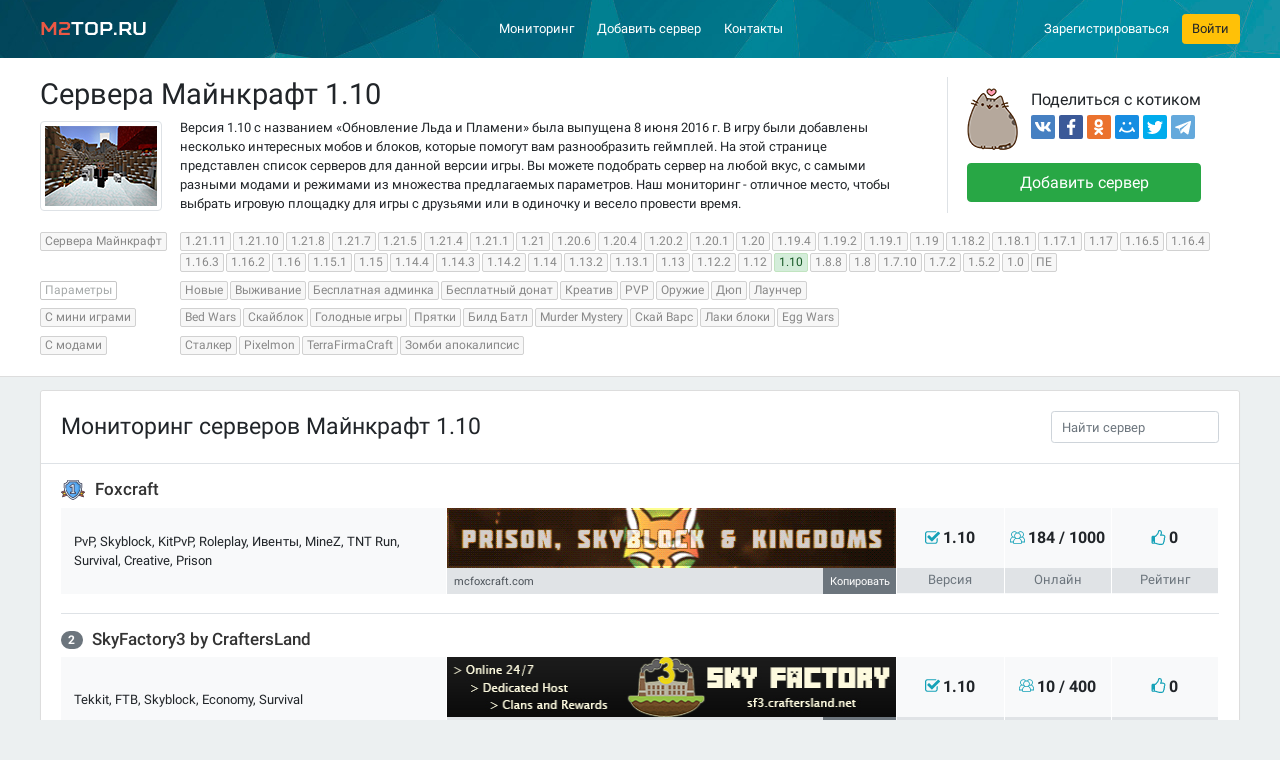

--- FILE ---
content_type: text/html; charset=UTF-8
request_url: https://m2top.ru/servera-1.10/
body_size: 6680
content:
<!DOCTYPE html><html lang="ru"><head><meta charset="utf-8"><meta name="viewport" content="width=device-width,initial-scale=1,shrink-to-fit=no">   <meta name="description" content="Мониторинг ip адресов Майнкрафт 1.10 с удобным поиском и большим количеством серверов. Здесь вы найдете сервера Майнкрафт 1.10 с разными параметрами, режимами игры и плагинами.">   <meta name="keywords" content="сервера майнкрафт 1.10, мониторинг серверов майнкрафт 1.10, топ minecraft 1.10, айпи адреса серверов 1.10">  <title>Сервера Майнкрафт 1.10 - рейтинг и мониторинг M2Top</title><link rel="preload" href="/assets/img/cover.jpg" as="image"><link rel="apple-touch-icon" sizes="180x180" href="/apple-touch-icon.png"><link rel="icon" type="image/png" sizes="32x32" href="/favicon-32x32.png"><link rel="icon" type="image/png" sizes="16x16" href="/favicon-16x16.png"><link rel="manifest" href="/site.webmanifest"><link rel="mask-icon" href="/safari-pinned-tab.svg" color="#5bbad5"><meta name="msapplication-TileColor" content="#00aba9"><meta name="theme-color" content="#ffffff"><link href="/assets/css/style-8f019545af.css" rel="stylesheet"></head><body><header><!-- 58px height --><nav class="navbar navbar-expand-lg navbar-dark bg-cover"><div class="container px-0"><div class="col-lg-2 text-lg-left text-center"><a href="/" class="navbar-brand" title="Сервера Майнкрафт"><span>M2</span>Top.ru</a> <button class="navbar-toggler float-right" type="button" data-toggle="collapse" data-target="#navbarCollapse" aria-controls="navbarCollapse" aria-expanded="false" aria-label="Развернуть меню"><span class="navbar-toggler-icon"></span></button></div><div class="col-lg-10 collapse navbar-collapse" id="navbarCollapse"><div class="col-lg-9 d-flex justify-content-center"><ul class="navbar-nav"><li class="nav-item"><a class="nav-link" href="/" title="Мониторинг серверов Майнкрафт">Мониторинг</a></li><li class="nav-item"><a class="nav-link" href="/server-add/" rel="nofollow" title="Добавить сервер">Добавить сервер</a></li>  <li class="nav-item"><a class="nav-link" href="/contact-us/" rel="nofollow" title="Контакты">Контакты</a></li></ul></div><div class="col-lg-3 pr-lg-0"><ul class="navbar-nav float-lg-right">  <li class="nav-item align-self-center"><a href="/auth/register/" class="reg-link" rel="nofollow" title="Зарегистрироваться">Зарегистрироваться</a></li><li class="nav-item ml-lg-3"><a href="/auth/login/" class="btn btn-warning" rel="nofollow" title="Войти" data-toggle="modal" data-target="#loginModal">Войти</a></li>  </ul></div></div></div></nav></header> <section class="welcome-section">  <div class="container"><div class="row"><div class="welcome-text wb size-2 col-lg-auto pr-lg-5 text-lg-left text-justify"><h1>Сервера Майнкрафт 1.10</h1>   <p class="mb-lg-0"><img src="/upload/static/version-1.10.jpg" srcset="/upload/static/version-1.10-2x.jpg 2x" class="img-thumbnail facet-img" alt="айпи серверов майнкрафт 1.10"> Версия 1.10 с названием &laquo;Обновление Льда и Пламени&raquo; была выпущена 8 июня 2016 г. В игру были добавлены несколько интересных мобов и блоков, которые помогут вам разнообразить геймплей. На этой странице представлен список серверов для данной версии игры. Вы можете подобрать сервер на любой вкус, с самыми разными модами и режимами из множества предлагаемых параметров. Наш мониторинг - отличное место, чтобы выбрать игровую площадку для игры с друзьями или в одиночку и весело провести время.</p>   </div><div class="d-flex align-items-start flex-column pl-4"><div class="w-100 mb-3 mt-auto"><img src="/assets/img/kitty.png" srcset="/assets/img/kitty-2x.png 2x" class="mr-3 float-left" alt="Поделиться страницей в социальных сетях"> <span class="lead">Поделиться с котиком</span><br><div class="ya-share2 mt-1" data-services="vkontakte,facebook,odnoklassniki,moimir,twitter,telegram"></div></div><div class="w-100 mb-auto"><a href="/server-add/" class="btn btn-block btn-success btn-lg align-self-center" rel="nofollow">Добавить сервер</a>  </div></div></div></div>  </section><nav class="facet-section"> <div class="container">
    <div class="row d-none d-lg-block">
                    <div class="col-12">
                <div class="facet-group mb-2">
                    <a href="/" class="facet-category" title="Сервера Майнкрафт">Сервера Майнкрафт</a>

                                            <a href="https://m2top.ru/servera-1.21.11/" title="Сервера Майнкрафт 1.21.11">1.21.11</a>
                                            <a href="https://m2top.ru/servera-1.21.10/" title="Сервера Майнкрафт 1.21.10">1.21.10</a>
                                            <a href="https://m2top.ru/servera-1.21.8/" title="Сервера Майнкрафт 1.21.8">1.21.8</a>
                                            <a href="https://m2top.ru/servera-1.21.7/" title="Сервера Майнкрафт 1.21.7">1.21.7</a>
                                            <a href="https://m2top.ru/servera-1.21.5/" title="Сервера Майнкрафт 1.21.5">1.21.5</a>
                                            <a href="https://m2top.ru/servera-1.21.4/" title="Сервера Майнкрафт 1.21.4">1.21.4</a>
                                            <a href="https://m2top.ru/servera-1.21.1/" title="Сервера Майнкрафт 1.21.1">1.21.1</a>
                                            <a href="https://m2top.ru/servera-1.21/" title="Сервера Майнкрафт 1.21">1.21</a>
                                            <a href="https://m2top.ru/servera-1.20.6/" title="Сервера Майнкрафт 1.20.6">1.20.6</a>
                                            <a href="https://m2top.ru/servera-1.20.4/" title="Сервера Майнкрафт 1.20.4">1.20.4</a>
                                            <a href="https://m2top.ru/servera-1.20.2/" title="Сервера Майнкрафт 1.20.2">1.20.2</a>
                                            <a href="https://m2top.ru/servera-1.20.1/" title="Сервера Майнкрафт 1.20.1">1.20.1</a>
                                            <a href="https://m2top.ru/servera-1.20/" title="Сервера Майнкрафт 1.20">1.20</a>
                                            <a href="https://m2top.ru/servera-1.19.4/" title="Сервера Майнкрафт 1.19.4">1.19.4</a>
                                            <a href="https://m2top.ru/servera-1.19.2/" title="Сервера Майнкрафт 1.19.2">1.19.2</a>
                                            <a href="https://m2top.ru/servera-1.19.1/" title="Сервера Майнкрафт 1.19.1">1.19.1</a>
                                            <a href="https://m2top.ru/servera-1.19/" title="Сервера Майнкрафт 1.19">1.19</a>
                                            <a href="https://m2top.ru/servera-1.18.2/" title="Сервера Майнкрафт 1.18.2">1.18.2</a>
                                            <a href="https://m2top.ru/servera-1.18.1/" title="Сервера Майнкрафт 1.18.1">1.18.1</a>
                                            <a href="https://m2top.ru/servera-1.17.1/" title="Сервера Майнкрафт 1.17.1">1.17.1</a>
                                            <a href="https://m2top.ru/servera-1.17/" title="Сервера Майнкрафт 1.17">1.17</a>
                                            <a href="https://m2top.ru/servera-1.16.5/" title="Сервера Майнкрафт 1.16.5">1.16.5</a>
                                            <a href="https://m2top.ru/servera-1.16.4/" title="Сервера Майнкрафт 1.16.4">1.16.4</a>
                                            <a href="https://m2top.ru/servera-1.16.3/" title="Сервера Майнкрафт 1.16.3">1.16.3</a>
                                            <a href="https://m2top.ru/servera-1.16.2/" title="Сервера Майнкрафт 1.16.2">1.16.2</a>
                                            <a href="https://m2top.ru/servera-1.16/" title="Сервера Майнкрафт 1.16">1.16</a>
                                            <a href="https://m2top.ru/servera-1.15.1/" title="Сервера Майнкрафт 1.15.1">1.15.1</a>
                                            <a href="https://m2top.ru/servera-1.15/" title="Сервера Майнкрафт 1.15">1.15</a>
                                            <a href="https://m2top.ru/servera-1.14.4/" title="Сервера Майнкрафт 1.14.4">1.14.4</a>
                                            <a href="https://m2top.ru/servera-1.14.3/" title="Сервера Майнкрафт 1.14.3">1.14.3</a>
                                            <a href="https://m2top.ru/servera-1.14.2/" title="Сервера Майнкрафт 1.14.2">1.14.2</a>
                                            <a href="https://m2top.ru/servera-1.14/" title="Сервера Майнкрафт 1.14">1.14</a>
                                            <a href="https://m2top.ru/servera-1.13.2/" title="Сервера Майнкрафт 1.13.2">1.13.2</a>
                                            <a href="https://m2top.ru/servera-1.13.1/" title="Сервера Майнкрафт 1.13.1">1.13.1</a>
                                            <a href="https://m2top.ru/servera-1.13/" title="Сервера Майнкрафт 1.13">1.13</a>
                                            <a href="https://m2top.ru/servera-1.12.2/" title="Сервера Майнкрафт 1.12.2">1.12.2</a>
                                            <a href="https://m2top.ru/servera-1.12/" title="Сервера Майнкрафт 1.12">1.12</a>
                                            <a href="https://m2top.ru/servera-1.10/" title="Сервера Майнкрафт 1.10" class="active">1.10</a>
                                            <a href="https://m2top.ru/servera-1.8.8/" title="Сервера Майнкрафт 1.8.8">1.8.8</a>
                                            <a href="https://m2top.ru/servera-1.8/" title="Сервера Майнкрафт 1.8">1.8</a>
                                            <a href="https://m2top.ru/servera-1.7.10/" title="Сервера Майнкрафт 1.7.10">1.7.10</a>
                                            <a href="https://m2top.ru/servera-1.7.2/" title="Сервера Майнкрафт 1.7.2">1.7.2</a>
                                            <a href="https://m2top.ru/servera-1.5.2/" title="Сервера Майнкрафт 1.5.2">1.5.2</a>
                                            <a href="https://m2top.ru/servera-1.0/" title="Сервера Майнкрафт 1.0">1.0</a>
                                            <a href="https://m2top.ru/servera-pe/" title="Сервера Майнкрафт ПЕ">ПЕ</a>
                                    </div>
            </div>
        
                    <div class="col-12">
                <div class="facet-group mb-2">
                    <span class="facet-category">Параметры</span>
                                                                        <a href="https://m2top.ru/servera-novye/" title="Новые сервера Майнкрафт">Новые</a>
                                                                                                <a href="https://m2top.ru/servera-vyzhivanie/" title="Сервера Майнкрафт на выживание">Выживание</a>
                                                                                                <a href="https://m2top.ru/servera-besplatnaya-adminka/" title="Сервера Майнкрафт с бесплатной админкой">Бесплатная админка</a>
                                                                                                <a href="https://m2top.ru/servera-besplatnyj-donat/" title="Сервера Майнкрафт с бесплатным донатом">Бесплатный донат</a>
                                                                                                <a href="https://m2top.ru/servera-kreativ/" title="Сервера Майнкрафт с креативом">Креатив</a>
                                                                                                <a href="https://m2top.ru/servera-pvp/" title="ПВП сервера Майнкрафт">PVP</a>
                                                                                                <a href="https://m2top.ru/servera-oruzhie/" title="Сервера Майнкрафт с оружием">Оружие</a>
                                                                                                <a href="https://m2top.ru/servera-dyup/" title="Сервера Майнкрафт с дюпом">Дюп</a>
                                                                                                <a href="https://m2top.ru/servera-launcher/" title="Сервера Майнкрафт с лаунчером">Лаунчер</a>
                                                            </div>
            </div>
                
        <div class="col-12">
            <div class="facet-group mb-2">
                                <a href="https://m2top.ru/servera-s-mini-igrami/" title="Сервера Майнкрафт с мини играми" class="facet-category ">С мини играми</a>
                                
                                                                                        <a href="https://m2top.ru/servera-bed-wars/" title="Сервера Майнкрафт с мини игрой Bed Wars">Bed Wars</a>
                                                                                                <a href="https://m2top.ru/servera-skajblok/" title="Сервера Майнкрафт Скайблок">Скайблок</a>
                                                                                                <a href="https://m2top.ru/servera-golodnye-igry/" title="Сервера Майнкрафт с голодными играми">Голодные игры</a>
                                                                                                <a href="https://m2top.ru/servera-pryatki/" title="Сервера Майнкрафт с прятками">Прятки</a>
                                                                                                <a href="https://m2top.ru/servera-bild-batl/" title="Сервера Майнкрафт с билд батлом">Билд Батл</a>
                                                                                                <a href="https://m2top.ru/servera-murder-mystery/" title="Сервера Майнкрафт с Murder Mystery">Murder Mystery</a>
                                                                                                <a href="https://m2top.ru/servera-skaj-vars/" title="Сервера Майнкрафт Скай Варс">Скай Варс</a>
                                                                                                <a href="https://m2top.ru/servera-laki-bloki/" title="Сервера Майнкрафт с лаки блоками">Лаки блоки</a>
                                                                                                <a href="https://m2top.ru/servera-egg-wars/" title="Сервера Майнкрафт с ег варсом">Egg Wars</a>
                                                                        </div>
        </div>
        
        <div class="col-12">
            <div class="facet-group mb-2">
                                    <a href="https://m2top.ru/servera-s-modami/" title="Сервера Майнкрафт с модами" class="facet-category ">С модами</a>
                
                                                                                        <a href="https://m2top.ru/servera-stalker/" title="Сервера Майнкрафт сталкер">Сталкер</a>
                                                                                                <a href="https://m2top.ru/servera-pixelmon/" title="Сервера Майнкрафт с модом Pixelmon">Pixelmon</a>
                                                                                                <a href="https://m2top.ru/servera-terrafirmacraft/" title="Сервера Майнкрафт с модом Terra Firma Craft">TerraFirmaCraft</a>
                                                                                                <a href="https://m2top.ru/servera-zombi-apokalipsis/" title="Сервера Майнкрафт зомби апокалипсис">Зомби апокалипсис</a>
                                                                        </div>
        </div>
    </div>
    <div class="row d-lg-none">
                    <div class="col-12">
                <select class="custom-select facet-select mb-2">
                    <option value="/" selected>Все версии</option>
                                            <option value="https://m2top.ru/servera-1.21.11/">1.21.11</option>
                                            <option value="https://m2top.ru/servera-1.21.10/">1.21.10</option>
                                            <option value="https://m2top.ru/servera-1.21.8/">1.21.8</option>
                                            <option value="https://m2top.ru/servera-1.21.7/">1.21.7</option>
                                            <option value="https://m2top.ru/servera-1.21.5/">1.21.5</option>
                                            <option value="https://m2top.ru/servera-1.21.4/">1.21.4</option>
                                            <option value="https://m2top.ru/servera-1.21.1/">1.21.1</option>
                                            <option value="https://m2top.ru/servera-1.21/">1.21</option>
                                            <option value="https://m2top.ru/servera-1.20.6/">1.20.6</option>
                                            <option value="https://m2top.ru/servera-1.20.4/">1.20.4</option>
                                            <option value="https://m2top.ru/servera-1.20.2/">1.20.2</option>
                                            <option value="https://m2top.ru/servera-1.20.1/">1.20.1</option>
                                            <option value="https://m2top.ru/servera-1.20/">1.20</option>
                                            <option value="https://m2top.ru/servera-1.19.4/">1.19.4</option>
                                            <option value="https://m2top.ru/servera-1.19.2/">1.19.2</option>
                                            <option value="https://m2top.ru/servera-1.19.1/">1.19.1</option>
                                            <option value="https://m2top.ru/servera-1.19/">1.19</option>
                                            <option value="https://m2top.ru/servera-1.18.2/">1.18.2</option>
                                            <option value="https://m2top.ru/servera-1.18.1/">1.18.1</option>
                                            <option value="https://m2top.ru/servera-1.17.1/">1.17.1</option>
                                            <option value="https://m2top.ru/servera-1.17/">1.17</option>
                                            <option value="https://m2top.ru/servera-1.16.5/">1.16.5</option>
                                            <option value="https://m2top.ru/servera-1.16.4/">1.16.4</option>
                                            <option value="https://m2top.ru/servera-1.16.3/">1.16.3</option>
                                            <option value="https://m2top.ru/servera-1.16.2/">1.16.2</option>
                                            <option value="https://m2top.ru/servera-1.16/">1.16</option>
                                            <option value="https://m2top.ru/servera-1.15.1/">1.15.1</option>
                                            <option value="https://m2top.ru/servera-1.15/">1.15</option>
                                            <option value="https://m2top.ru/servera-1.14.4/">1.14.4</option>
                                            <option value="https://m2top.ru/servera-1.14.3/">1.14.3</option>
                                            <option value="https://m2top.ru/servera-1.14.2/">1.14.2</option>
                                            <option value="https://m2top.ru/servera-1.14/">1.14</option>
                                            <option value="https://m2top.ru/servera-1.13.2/">1.13.2</option>
                                            <option value="https://m2top.ru/servera-1.13.1/">1.13.1</option>
                                            <option value="https://m2top.ru/servera-1.13/">1.13</option>
                                            <option value="https://m2top.ru/servera-1.12.2/">1.12.2</option>
                                            <option value="https://m2top.ru/servera-1.12/">1.12</option>
                                            <option value="https://m2top.ru/servera-1.10/">1.10</option>
                                            <option value="https://m2top.ru/servera-1.8.8/">1.8.8</option>
                                            <option value="https://m2top.ru/servera-1.8/">1.8</option>
                                            <option value="https://m2top.ru/servera-1.7.10/">1.7.10</option>
                                            <option value="https://m2top.ru/servera-1.7.2/">1.7.2</option>
                                            <option value="https://m2top.ru/servera-1.5.2/">1.5.2</option>
                                            <option value="https://m2top.ru/servera-1.0/">1.0</option>
                                            <option value="https://m2top.ru/servera-pe/">ПЕ</option>
                                    </select>
            </div>
                <div class="col-12">
            <select class="custom-select facet-select mb-2">
                <option disabled selected>Параметры</option>
                                                            <option value="/servera-novye/">Новые</option>
                                            <option value="/servera-vyzhivanie/">Выживание</option>
                                            <option value="/servera-besplatnaya-adminka/">Бесплатная админка</option>
                                            <option value="/servera-besplatnyj-donat/">Бесплатный донат</option>
                                            <option value="/servera-kreativ/">Креатив</option>
                                            <option value="/servera-pvp/">PVP</option>
                                            <option value="/servera-oruzhie/">Оружие</option>
                                            <option value="/servera-dyup/">Дюп</option>
                                            <option value="/servera-launcher/">Лаунчер</option>
                                                </select>
        </div>
        <div class="col-6">
            <select class="custom-select facet-select mb-2">
                <option disabled selected>Мини-игры</option>
                                                            <option value="/servera-bed-wars/">Bed Wars</option>
                                            <option value="/servera-skajblok/">Скайблок</option>
                                            <option value="/servera-golodnye-igry/">Голодные игры</option>
                                            <option value="/servera-pryatki/">Прятки</option>
                                            <option value="/servera-bild-batl/">Билд Батл</option>
                                            <option value="/servera-murder-mystery/">Murder Mystery</option>
                                            <option value="/servera-skaj-vars/">Скай Варс</option>
                                            <option value="/servera-laki-bloki/">Лаки блоки</option>
                                            <option value="/servera-egg-wars/">Egg Wars</option>
                                                </select>
        </div>
        <div class="col-6">
            <select class="custom-select facet-select mb-2">
                <option disabled selected>Моды</option>
                                                            <option value="/servera-stalker/">Сталкер</option>
                                            <option value="/servera-pixelmon/">Pixelmon</option>
                                            <option value="/servera-terrafirmacraft/">TerraFirmaCraft</option>
                                            <option value="/servera-zombi-apokalipsis/">Зомби апокалипсис</option>
                                                </select>
        </div>
    </div>
</div>
 </nav><main><section class="container"><div class="panel panel-flat servers-list mt-3"><div class="panel-heading border-bottom"><div class="row"><div class="col-lg-10 text-center text-lg-left"><h2>Мониторинг серверов Майнкрафт 1.10</h2></div><div class="col-lg-2 mt-3 mt-lg-0 text-right"><form action="/search/" method="get"><div class="input-icon-left"><input type="text" name="q" class="form-control input-xs" placeholder="Найти сервер"> <i class="fa fa-search"></i></div></form></div></div></div><div class="panel-body">   <article><div class="col-12 pt-3 px-0">  <img src="/assets/img/first-2.svg" class="num-first" alt="№1">  <h3 class="server-name"><a href="/server/1058/" class="server-name" title="Foxcraft">Foxcraft</a></h3>  </div><div class="row server-details"><div class="col-md-4 server-cell text"><div class="pl-3"> PvP, Skyblock, KitPvP, Roleplay, Ивенты, MineZ, TNT Run, Survival, Creative, Prison </div></div><div class="col-md-8"><div class="row mr-0 text-center"><div class="col-md-7 max-w-468 px-0">  <a href="/server/1058/" title="Foxcraft" class="banner mb-0 pb-0"><img src="[data-uri]" data-src="/upload/1058/banner-1058.gif?1578150859" class="lazy img-fluid" alt="Foxcraft"></a>   <div class="input-group input-group-sm w-100"><input type="text" value="mcfoxcraft.com" id="addr-1058" class="form-control server-addr" readonly="readonly" onclick="this.select()"><div class="input-group-append"><button class="btn btn-secondary copy-addr" onclick='copy_text(this,"addr-1058")' data-toggle="tooltip" data-trigger="manual" data-placement="top" title="Скопировано">Копировать</button></div></div>  </div><div class="col server-cell"><div class="cell-info"><img src="/assets/img/version.svg" class="info-icon" alt=""> 1.10 </div><div class="cell-label version"></div></div><div class="col server-cell overflow-auto"><div class="cell-info"><img src="/assets/img/online.svg" class="info-icon" alt=""> 184 / 1000 </div><div class="cell-label online"></div></div><div class="col server-cell"><a href="javascript:voteServer(1058)" class="cell-info vote" title="Голосовать"><img src="/assets/img/rating.svg" class="info-icon" alt=""> 0 </a><div class="cell-label rating"></div></div></div></div></div></article>  <article><div class="col-12 pt-3 px-0">  <span class="pos">2</span>  <h3 class="server-name"><a href="/server/1372/" class="server-name" title="SkyFactory3 by CraftersLand">SkyFactory3 by CraftersLand</a></h3>  </div><div class="row server-details"><div class="col-md-4 server-cell text"><div class="pl-3"> Tekkit, FTB, Skyblock, Economy, Survival </div></div><div class="col-md-8"><div class="row mr-0 text-center"><div class="col-md-7 max-w-468 px-0">  <a href="/server/1372/" title="SkyFactory3 by CraftersLand" class="banner mb-0 pb-0"><img src="[data-uri]" data-src="/upload/1372/banner-1372.gif?1578150970" class="lazy img-fluid" alt="SkyFactory3 by CraftersLand"></a>   <div class="input-group input-group-sm w-100"><input type="text" value="sf3.craftersland.net" id="addr-1372" class="form-control server-addr" readonly="readonly" onclick="this.select()"><div class="input-group-append"><button class="btn btn-secondary copy-addr" onclick='copy_text(this,"addr-1372")' data-toggle="tooltip" data-trigger="manual" data-placement="top" title="Скопировано">Копировать</button></div></div>  </div><div class="col server-cell"><div class="cell-info"><img src="/assets/img/version.svg" class="info-icon" alt=""> 1.10 </div><div class="cell-label version"></div></div><div class="col server-cell overflow-auto"><div class="cell-info"><img src="/assets/img/online.svg" class="info-icon" alt=""> 10 / 400 </div><div class="cell-label online"></div></div><div class="col server-cell"><a href="javascript:voteServer(1372)" class="cell-info vote" title="Голосовать"><img src="/assets/img/rating.svg" class="info-icon" alt=""> 0 </a><div class="cell-label rating"></div></div></div></div></div></article>  <article><div class="col-12 pt-3 px-0">  <span class="pos">3</span>  <h3 class="server-name"><a href="/server/1706/" class="server-name" title="Craftland.org">Craftland.org</a></h3>  </div><div class="row server-details"><div class="col-md-4 server-cell text"><div class="pl-3"> PvP, Без whitelist, PvE, Пейнтбол, Economy, HD скины, Дюп, Creative, Ивенты </div></div><div class="col-md-8"><div class="row mr-0 text-center"><div class="col-md-7 max-w-468 px-0">  <a href="/server/1706/" title="Craftland.org" class="banner mb-0 pb-0"><img src="[data-uri]" data-src="/upload/1706/banner-1706.gif?1578151091" class="lazy img-fluid" alt="Craftland.org"></a>   <div class="input-group input-group-sm w-100"><input type="text" value="Craftland.org" id="addr-1706" class="form-control server-addr" readonly="readonly" onclick="this.select()"><div class="input-group-append"><button class="btn btn-secondary copy-addr" onclick='copy_text(this,"addr-1706")' data-toggle="tooltip" data-trigger="manual" data-placement="top" title="Скопировано">Копировать</button></div></div>  </div><div class="col server-cell"><div class="cell-info"><img src="/assets/img/version.svg" class="info-icon" alt=""> 1.10 </div><div class="cell-label version"></div></div><div class="col server-cell overflow-auto"><div class="cell-info"><img src="/assets/img/online.svg" class="info-icon" alt=""> 3 / 64 </div><div class="cell-label online"></div></div><div class="col server-cell"><a href="javascript:voteServer(1706)" class="cell-info vote" title="Голосовать"><img src="/assets/img/rating.svg" class="info-icon" alt=""> 0 </a><div class="cell-label rating"></div></div></div></div></div></article>  <article><div class="col-12 pt-3 px-0">  <span class="pos">4</span>  <h3 class="server-name"><a href="/server/2831/" class="server-name" title="MineKruz.aternos.me">MineKruz.aternos.me</a></h3>  </div><div class="row server-details"><div class="col-md-4 server-cell text"><div class="pl-3"> Экономика, Вещи Бога, Оружие, Survival, ГТА, Скайблок </div></div><div class="col-md-8"><div class="row mr-0 text-center"><div class="col-md-7 max-w-468 px-0">  <a href="/server/2831/" title="MineKruz.aternos.me" class="banner mb-0 pb-0"><img src="[data-uri]" data-src="/upload/2831/banner-2831.gif?1578151514" class="lazy img-fluid" alt="MineKruz.aternos.me"></a>   <div class="input-group input-group-sm w-100"><input type="text" value="MineKruz.aternos.me" id="addr-2831" class="form-control server-addr" readonly="readonly" onclick="this.select()"><div class="input-group-append"><button class="btn btn-secondary copy-addr" onclick='copy_text(this,"addr-2831")' data-toggle="tooltip" data-trigger="manual" data-placement="top" title="Скопировано">Копировать</button></div></div>  </div><div class="col server-cell"><div class="cell-info"><img src="/assets/img/version.svg" class="info-icon" alt=""> 1.10 </div><div class="cell-label version"></div></div><div class="col server-cell overflow-auto"><div class="cell-info"><img src="/assets/img/online.svg" class="info-icon" alt=""> 1 / 500 </div><div class="cell-label online"></div></div><div class="col server-cell"><a href="javascript:voteServer(2831)" class="cell-info vote" title="Голосовать"><img src="/assets/img/rating.svg" class="info-icon" alt=""> 0 </a><div class="cell-label rating"></div></div></div></div></div></article>  <article><div class="col-12 pt-3 px-0">  <span class="pos">5</span>  <h3 class="server-name"><a href="/server/2753/" class="server-name" title="dowhatever">dowhatever</a></h3>  </div><div class="row server-details"><div class="col-md-4 server-cell text"><div class="pl-3"> Подарки, Машины, Raiding, Дюп, Factions, Egg Wars арена, Anarchy, Vanilla, Моб арена, Skyblock, PvP, FTB, 1000 LvL </div></div><div class="col-md-8"><div class="row mr-0 text-center"><div class="col-md-7 max-w-468 px-0">  <a href="/server/2753/" title="dowhatever" class="banner mb-0 pb-0"><img src="[data-uri]" data-src="/upload/2753/banner-2753.gif?1578151484" class="lazy img-fluid" alt="dowhatever"></a>   <div class="input-group input-group-sm w-100"><input type="text" value="midgetman2468.aternos.me" id="addr-2753" class="form-control server-addr" readonly="readonly" onclick="this.select()"><div class="input-group-append"><button class="btn btn-secondary copy-addr" onclick='copy_text(this,"addr-2753")' data-toggle="tooltip" data-trigger="manual" data-placement="top" title="Скопировано">Копировать</button></div></div>  </div><div class="col server-cell"><div class="cell-info"><img src="/assets/img/version.svg" class="info-icon" alt=""> 1.10 </div><div class="cell-label version"></div></div><div class="col server-cell overflow-auto"><div class="cell-info"><img src="/assets/img/online.svg" class="info-icon" alt=""> 0 / 20 </div><div class="cell-label online"></div></div><div class="col server-cell"><a href="javascript:voteServer(2753)" class="cell-info vote" title="Голосовать"><img src="/assets/img/rating.svg" class="info-icon" alt=""> 0 </a><div class="cell-label rating"></div></div></div></div></div></article>   </div></div></section>   </main> <div class="bottom-section social-section"><div class="container"><p class="lead f-500">Подписывайтесь на нас в социальных сетях!</p><div class="row"><div class="col-lg-3 col-sm-6"><div class="sbox sbox-vk"><div class="sbox-logo"><img src="/assets/img/vk.svg" class="img-fluid" alt="M2Top - группа в VK"></div><div class="sbox-body"><div class="sbox-link"><a href="https://vk.com/m2top" target="_blank" rel="nofollow">M2Top - группа в VK</a></div></div></div></div><div class="col-lg-3 col-sm-6"><div id="fb-root"></div><div class="sbox sbox-fb"><div class="sbox-logo"><img src="/assets/img/fb.svg" class="img-fluid" alt="M2Top на Facebook"></div><div class="sbox-body"><div class="sbox-link"><a href="https://www.facebook.com/m2top.ru/" target="_blank" rel="nofollow">M2Top на Facebook</a></div></div></div></div><div class="col-lg-3 col-sm-6"><div class="sbox sbox-twitter"><div class="sbox-logo"><img src="/assets/img/twitter.svg" class="img-fluid" alt="M2Top в Твиттере"></div><div class="sbox-body"><div class="sbox-link"><a href="https://twitter.com/M2TopRu" target="_blank" rel="nofollow">M2Top в Твиттере</a></div></div></div></div></div></div></div><footer><div class="container"><div class="row"><div class="col-lg-7 align-self-center text-lg-left">Copyright &copy; 2026 <a href="/" title="M2Top.ru">M2Top.ru</a>&ndash; Мониторинг и топ серверов Майнкрафт.</div><div class="col-lg-5 text-lg-right"><a href="/terms/" rel="nofollow">Пользовательское соглашение</a> <a href="/privacy/" class="ml-2" rel="nofollow">Политика конфиденциальности</a></div></div></div></footer> <div class="modal fade" id="loginModal" tabindex="-1" role="dialog" aria-labelledby="loginModalLabel" aria-hidden="true"><div class="modal-dialog modal-dialog-centered" role="document"><form id="loginForm" action="/auth/login/" method="post" class="modal-content border-0"><div class="modal-header"><div class="h5 modal-title" id="loginModalLabel">Вход на сайт</div><button type="button" class="close" data-dismiss="modal" aria-label="Close"><span aria-hidden="true">&times;</span></button></div><div class="modal-body"><div class="form-group"><input type="email" name="email" id="email" class="form-control" placeholder="Email" required></div><div class="form-group"><input type="password" name="password" id="password" class="form-control" placeholder="Пароль" required></div><div class="form-group mb-0"><div class="row"><div class="col-6"><button id="formSubmit" class="btn btn-lg btn-success btn-block"><img src="/assets/img/loader-oval.svg" class="btn-loader d-none" height="16" alt=""> Войти</button></div><div class="col-6 text-right"><a href="/auth/restore/" class="btn btn-link py-2" title="Восстановление пароля">Забыли пароль?</a></div></div></div></div><div class="modal-footer flex-nowrap"><input type="hidden" name="redir" value="0"> <a href="https://oauth.vk.com/authorize?client_id=7554456&redirect_uri=https://m2top.ru/auth/register/?from=vk&response_type=code&scope=4194304" class="social-auth vk mb-0" title="Войти через Вконтакте">Войти через Вконтакте</a> <a href="https://oauth.yandex.ru/authorize?client_id=c2b5aab1d8d840ec83e60e4eac4528e7&redirect_uri=https://m2top.ru/auth/register/?from=yandex&response_type=code" class="social-auth yandex mb-0" title="Войти через Яндекс">Войти через Яндекс</a></div></form></div></div> <script src="/assets/js/app-min-6acde08d09.js"></script><!-- Yandex.Metrika counter --><script type="text/javascript">!function(e,t,n,a,c,i,r){e[c]=e[c]||function(){(e[c].a=e[c].a||[]).push(arguments)},e[c].l=1*new Date,i=t.createElement(n),r=t.getElementsByTagName(n)[0],i.async=1,i.src=a,r.parentNode.insertBefore(i,r)}(window,document,"script","https://cdn.jsdelivr.net/npm/yandex-metrica-watch/tag.js","ym"),ym(56922472,"init",{clickmap:!0,trackLinks:!0,accurateTrackBounce:!0})</script><noscript><div><img src="https://mc.yandex.ru/watch/56922472" style="position:absolute;left:-9999px" alt=""></div></noscript><!-- /Yandex.Metrika counter --><script defer src="https://static.cloudflareinsights.com/beacon.min.js/vcd15cbe7772f49c399c6a5babf22c1241717689176015" integrity="sha512-ZpsOmlRQV6y907TI0dKBHq9Md29nnaEIPlkf84rnaERnq6zvWvPUqr2ft8M1aS28oN72PdrCzSjY4U6VaAw1EQ==" data-cf-beacon='{"version":"2024.11.0","token":"aeff8760791446afab132a2924f77277","r":1,"server_timing":{"name":{"cfCacheStatus":true,"cfEdge":true,"cfExtPri":true,"cfL4":true,"cfOrigin":true,"cfSpeedBrain":true},"location_startswith":null}}' crossorigin="anonymous"></script>


--- FILE ---
content_type: image/svg+xml
request_url: https://m2top.ru/assets/img/version.svg
body_size: 563
content:
<?xml version="1.0"?>
<svg xmlns="http://www.w3.org/2000/svg" xmlns:xlink="http://www.w3.org/1999/xlink" version="1.1" id="Capa_1" x="0px" y="0px" width="512px" height="512px" viewBox="0 0 474.8 474.801" style="enable-background:new 0 0 474.8 474.801;" xml:space="preserve"><g><g>
	<g>
		<path d="M396.283,257.097c-1.14-0.575-2.282-0.862-3.433-0.862c-2.478,0-4.661,0.951-6.563,2.857l-18.274,18.271    c-1.708,1.715-2.566,3.806-2.566,6.283v72.513c0,12.565-4.463,23.314-13.415,32.264c-8.945,8.945-19.701,13.418-32.264,13.418    H82.226c-12.564,0-23.319-4.473-32.264-13.418c-8.947-8.949-13.418-19.698-13.418-32.264V118.622    c0-12.562,4.471-23.316,13.418-32.264c8.945-8.946,19.7-13.418,32.264-13.418H319.77c4.188,0,8.47,0.571,12.847,1.714    c1.143,0.378,1.999,0.571,2.563,0.571c2.478,0,4.668-0.949,6.57-2.852l13.99-13.99c2.282-2.281,3.142-5.043,2.566-8.276    c-0.571-3.046-2.286-5.236-5.141-6.567c-10.272-4.752-21.412-7.139-33.403-7.139H82.226c-22.65,0-42.018,8.042-58.102,24.126    C8.042,76.613,0,95.978,0,118.629v237.543c0,22.647,8.042,42.014,24.125,58.098c16.084,16.088,35.452,24.13,58.102,24.13h237.541    c22.647,0,42.017-8.042,58.101-24.13c16.085-16.084,24.134-35.45,24.134-58.098v-90.797    C402.001,261.381,400.088,258.623,396.283,257.097z" data-original="#000000" class="active-path" data-old_color="#000000" fill="#17A2B8"/>
		<path d="M467.95,93.216l-31.409-31.409c-4.568-4.567-9.996-6.851-16.279-6.851c-6.275,0-11.707,2.284-16.271,6.851    L219.265,246.532l-75.084-75.089c-4.569-4.57-9.995-6.851-16.274-6.851c-6.28,0-11.704,2.281-16.274,6.851l-31.405,31.405    c-4.568,4.568-6.854,9.994-6.854,16.277c0,6.28,2.286,11.704,6.854,16.274l122.767,122.767c4.569,4.571,9.995,6.851,16.274,6.851    c6.279,0,11.704-2.279,16.274-6.851l232.404-232.403c4.565-4.567,6.854-9.994,6.854-16.274S472.518,97.783,467.95,93.216z" data-original="#000000" class="active-path" data-old_color="#000000" fill="#17A2B8"/>
	</g>
</g></g> </svg>


--- FILE ---
content_type: image/svg+xml
request_url: https://m2top.ru/assets/img/online.svg
body_size: 6049
content:
<?xml version="1.0"?>
<svg xmlns="http://www.w3.org/2000/svg" xmlns:xlink="http://www.w3.org/1999/xlink" version="1.1" id="Layer_1" x="0px" y="0px" viewBox="0 0 372.483 372.483" style="enable-background:new 0 0 372.483 372.483;" xml:space="preserve" width="512px" height="512px"><g><g id="XMLID_10_">
	<g>
		<path d="M372.482,263.045c0-21.796-6.527-42.842-18.877-60.863c-8.883-12.962-20.322-23.726-33.578-31.725    c15.607-14.78,25.372-35.67,25.372-58.811c0-44.684-36.354-81.038-81.037-81.038c-26.496,0-51.316,13.104-66.392,34.615    c-3.831-0.558-7.745-0.859-11.729-0.859s-7.897,0.302-11.728,0.859c-15.077-21.511-39.897-34.615-66.392-34.615    c-44.684,0-81.038,36.354-81.038,81.038c0,23.141,9.765,44.031,25.373,58.811c-13.257,7.998-24.696,18.763-33.578,31.724    C6.528,220.203,0,241.249,0,263.045v45.075h78.121v33.755h216.242V308.12h78.12v-45.075H372.482z M264.362,50.609    c33.656,0,61.037,27.381,61.037,61.038s-27.381,61.038-61.037,61.038c-0.603,0-1.206-0.009-1.81-0.027    c0.046-0.128,0.084-0.259,0.129-0.387c1.042-2.954,1.911-5.988,2.608-9.087c0.049-0.22,0.105-0.438,0.152-0.659    c0.181-0.836,0.34-1.68,0.495-2.526c0.073-0.4,0.148-0.799,0.215-1.2c0.126-0.755,0.24-1.513,0.345-2.274    c0.073-0.529,0.139-1.058,0.202-1.588c0.079-0.672,0.156-1.345,0.219-2.022c0.064-0.691,0.112-1.383,0.158-2.076    c0.036-0.546,0.081-1.09,0.106-1.639c0.055-1.177,0.086-2.356,0.09-3.536c0-0.087,0.007-0.172,0.007-0.26    c0-0.047-0.004-0.094-0.004-0.141c-0.002-1.205-0.037-2.403-0.091-3.597c-0.016-0.347-0.037-0.693-0.057-1.039    c-0.059-1.015-0.136-2.025-0.231-3.03c-0.022-0.228-0.04-0.456-0.063-0.683c-3.022-29.209-21.475-54.21-48.095-65.774    C230.208,58.253,246.8,50.609,264.362,50.609z M165.122,88.131c0.195-0.071,0.392-0.138,0.587-0.208    c0.607-0.217,1.219-0.423,1.834-0.622c0.466-0.149,0.935-0.293,1.407-0.431c0.343-0.101,0.687-0.198,1.032-0.294    c0.616-0.169,1.235-0.334,1.86-0.485c4.62-1.122,9.438-1.731,14.397-1.731c4.963,0.004,9.783,0.614,14.404,1.736    c0.621,0.15,1.236,0.314,1.849,0.482c0.35,0.097,0.7,0.195,1.047,0.298c0.466,0.137,0.93,0.279,1.391,0.426    c0.623,0.201,1.242,0.409,1.856,0.629c0.189,0.067,0.378,0.131,0.566,0.2c20.413,7.549,35.718,25.716,39.182,47.763    c0.027,0.176,0.053,0.353,0.079,0.53c0.111,0.747,0.204,1.5,0.287,2.255c0.03,0.278,0.062,0.555,0.089,0.834    c0.066,0.689,0.115,1.383,0.159,2.079c0.018,0.298,0.043,0.595,0.057,0.894c0.042,0.889,0.065,1.783,0.068,2.682    c0,0.078,0.005,0.154,0.005,0.232c0,0.036-0.002,0.073-0.002,0.109c-0.002,0.87-0.028,1.734-0.066,2.595    c-0.012,0.271-0.024,0.542-0.04,0.812c-0.047,0.832-0.109,1.66-0.189,2.482c-0.031,0.318-0.073,0.635-0.109,0.952    c-0.061,0.532-0.129,1.063-0.203,1.591c-0.058,0.411-0.116,0.823-0.182,1.232c-0.101,0.623-0.213,1.242-0.333,1.859    c-0.107,0.549-0.224,1.096-0.346,1.642c-0.073,0.329-0.149,0.658-0.228,0.985c-0.195,0.811-0.409,1.617-0.637,2.42    c-0.091,0.319-0.176,0.64-0.272,0.956c-0.139,0.46-0.289,0.916-0.438,1.372c-0.12,0.365-0.243,0.728-0.37,1.09    c-0.144,0.411-0.286,0.823-0.438,1.231c-0.259,0.693-0.531,1.38-0.814,2.061c-0.126,0.304-0.26,0.605-0.391,0.908    c-0.247,0.567-0.501,1.131-0.765,1.689c-0.031,0.066-0.062,0.132-0.093,0.198c-0.095,0.198-0.189,0.397-0.286,0.595    c-0.296,0.604-0.604,1.201-0.92,1.793c-0.123,0.23-0.242,0.463-0.368,0.692c-0.008,0.015-0.016,0.029-0.024,0.043    c-0.346,0.63-0.707,1.25-1.074,1.866c-0.146,0.244-0.29,0.489-0.439,0.73c-0.4,0.649-0.811,1.291-1.234,1.923    c-0.263,0.393-0.538,0.778-0.81,1.165c-0.231,0.328-0.461,0.657-0.698,0.98c-0.307,0.418-0.62,0.831-0.938,1.242    c-0.216,0.279-0.434,0.556-0.654,0.832c-0.336,0.42-0.675,0.838-1.021,1.249c-0.215,0.255-0.436,0.505-0.655,0.756    c-0.36,0.413-0.719,0.827-1.089,1.23c-0.22,0.239-0.448,0.469-0.672,0.705c-0.602,0.635-1.218,1.256-1.846,1.865    c-0.373,0.361-0.744,0.723-1.126,1.074c-0.264,0.243-0.535,0.479-0.804,0.718c-0.438,0.389-0.879,0.774-1.328,1.15    c-0.228,0.191-0.458,0.38-0.689,0.568c-0.543,0.442-1.093,0.875-1.652,1.299c-0.152,0.115-0.302,0.232-0.455,0.346    c-10.16,7.553-22.736,12.03-36.34,12.03c-13.605,0-26.183-4.478-36.343-12.033c-0.15-0.112-0.297-0.227-0.446-0.34    c-0.561-0.425-1.114-0.861-1.659-1.305c-0.229-0.187-0.458-0.374-0.684-0.564c-0.451-0.378-0.893-0.765-1.333-1.155    c-0.267-0.238-0.537-0.472-0.8-0.714c-0.383-0.352-0.755-0.715-1.129-1.076c-0.631-0.611-1.248-1.234-1.852-1.871    c-0.221-0.233-0.447-0.46-0.664-0.696c-0.371-0.404-0.73-0.819-1.09-1.232c-0.219-0.251-0.439-0.5-0.654-0.755    c-0.347-0.411-0.685-0.829-1.021-1.248c-0.22-0.276-0.439-0.553-0.655-0.833c-0.317-0.41-0.63-0.823-0.937-1.241    c-0.237-0.324-0.468-0.654-0.699-0.983c-0.272-0.386-0.546-0.77-0.808-1.162c-0.425-0.635-0.838-1.279-1.239-1.93    c-0.147-0.239-0.289-0.48-0.433-0.721c-0.373-0.625-0.738-1.253-1.089-1.892c-0.129-0.235-0.251-0.474-0.378-0.71    c-0.316-0.594-0.625-1.193-0.922-1.798c-0.106-0.215-0.209-0.432-0.312-0.648c-0.016-0.033-0.031-0.066-0.046-0.099    c-0.277-0.584-0.542-1.174-0.801-1.769c-0.123-0.283-0.248-0.565-0.366-0.849c-0.29-0.696-0.567-1.398-0.832-2.106    c-0.143-0.382-0.275-0.768-0.41-1.153c-0.139-0.395-0.273-0.793-0.404-1.192c-0.141-0.432-0.283-0.864-0.415-1.298    c-0.197-0.649-0.383-1.302-0.558-1.959c-0.123-0.461-0.234-0.926-0.347-1.39c-0.088-0.365-0.173-0.73-0.254-1.097    c-0.1-0.45-0.201-0.899-0.291-1.351c-0.139-0.704-0.266-1.412-0.38-2.124c-0.062-0.384-0.116-0.769-0.171-1.153    c-0.081-0.569-0.154-1.141-0.219-1.715c-0.032-0.283-0.069-0.566-0.098-0.849c-0.083-0.843-0.146-1.692-0.194-2.544    c-0.014-0.245-0.025-0.49-0.036-0.735c-0.041-0.911-0.07-1.825-0.07-2.745c0-0.986,0.028-1.965,0.075-2.94    c0.013-0.265,0.035-0.528,0.05-0.792c0.044-0.732,0.097-1.462,0.167-2.188c0.024-0.253,0.053-0.505,0.08-0.757    c0.086-0.786,0.183-1.568,0.299-2.345c0.022-0.151,0.044-0.303,0.068-0.454C129.393,113.864,144.701,95.685,165.122,88.131z     M47.083,111.647c0-33.656,27.381-61.038,61.038-61.038c17.563,0,34.154,7.645,45.625,20.529    c-26.629,11.568-45.086,36.581-48.099,65.802c-0.021,0.198-0.036,0.397-0.055,0.596c-0.1,1.041-0.179,2.086-0.239,3.137    c-0.018,0.32-0.038,0.639-0.053,0.96c-0.057,1.251-0.096,2.506-0.096,3.77c0,1.276,0.037,2.549,0.097,3.821    c0.024,0.512,0.066,1.019,0.099,1.528c0.049,0.732,0.099,1.464,0.167,2.194c0.06,0.649,0.134,1.294,0.21,1.939    c0.066,0.562,0.136,1.122,0.214,1.682c0.102,0.735,0.212,1.467,0.333,2.196c0.073,0.433,0.153,0.865,0.232,1.297    c0.15,0.816,0.303,1.63,0.477,2.437c0.058,0.266,0.124,0.53,0.184,0.795c0.679,3.003,1.522,5.943,2.526,8.81    c0.064,0.185,0.12,0.372,0.185,0.556c-0.603,0.018-1.207,0.027-1.809,0.027C74.464,172.684,47.083,145.303,47.083,111.647z     M94.888,239.148c-0.22,0.347-0.43,0.7-0.646,1.049c-0.457,0.738-0.91,1.478-1.348,2.225c-0.245,0.417-0.481,0.837-0.719,1.257    c-0.394,0.693-0.783,1.388-1.161,2.089c-0.238,0.441-0.472,0.884-0.704,1.327c-0.364,0.697-0.719,1.398-1.067,2.101    c-0.219,0.442-0.437,0.883-0.649,1.327c-0.354,0.741-0.695,1.488-1.032,2.236c-0.183,0.407-0.371,0.811-0.548,1.22    c-0.39,0.896-0.762,1.799-1.127,2.705c-0.107,0.265-0.221,0.527-0.325,0.792c-0.463,1.177-0.906,2.362-1.326,3.553    c-0.096,0.273-0.182,0.549-0.277,0.822c-0.316,0.918-0.624,1.839-0.915,2.764c-0.133,0.425-0.256,0.852-0.384,1.278    c-0.235,0.784-0.466,1.569-0.683,2.359c-0.129,0.47-0.252,0.941-0.375,1.413c-0.198,0.758-0.388,1.518-0.568,2.281    c-0.115,0.483-0.227,0.966-0.334,1.45c-0.172,0.773-0.333,1.549-0.488,2.326c-0.093,0.467-0.189,0.934-0.276,1.403    c-0.157,0.846-0.298,1.696-0.435,2.547c-0.064,0.4-0.135,0.798-0.195,1.198c-0.186,1.25-0.355,2.503-0.497,3.762    c-0.002,0.015-0.003,0.03-0.004,0.045c-0.129,1.145-0.24,2.292-0.333,3.443H20v-25.075c0-34.258,19.694-65.013,50.548-79.631    c11.24,5.908,24.017,9.271,37.572,9.271c3.92,0,7.852-0.29,11.754-0.864c0.608,0.867,1.226,1.725,1.866,2.567    c0.216,0.283,0.44,0.559,0.66,0.839c0.632,0.808,1.273,1.607,1.935,2.39c0.271,0.321,0.549,0.635,0.825,0.952    c0.62,0.712,1.25,1.415,1.894,2.104c0.338,0.363,0.682,0.72,1.026,1.077c0.589,0.607,1.186,1.205,1.793,1.794    c0.228,0.221,0.443,0.455,0.673,0.674c-0.869,0.525-1.73,1.063-2.583,1.612c-0.139,0.089-0.275,0.183-0.413,0.273    c-0.853,0.554-1.697,1.12-2.533,1.697c-0.289,0.2-0.577,0.402-0.865,0.604c-0.745,0.525-1.482,1.059-2.213,1.602    c-0.231,0.172-0.465,0.34-0.694,0.514c-0.93,0.703-1.849,1.419-2.756,2.151c-0.198,0.16-0.392,0.325-0.59,0.487    c-0.722,0.591-1.437,1.192-2.143,1.802c-0.274,0.236-0.546,0.474-0.818,0.713c-0.707,0.623-1.405,1.255-2.096,1.896    c-0.18,0.167-0.364,0.331-0.543,0.5c-0.848,0.798-1.683,1.611-2.506,2.438c-0.214,0.215-0.423,0.434-0.635,0.65    c-0.63,0.643-1.253,1.293-1.868,1.952c-0.244,0.262-0.488,0.524-0.73,0.789c-0.692,0.756-1.374,1.522-2.045,2.299    c-0.105,0.122-0.214,0.24-0.319,0.363c-0.765,0.893-1.513,1.803-2.251,2.722c-0.206,0.256-0.407,0.516-0.61,0.775    c-0.555,0.705-1.102,1.417-1.64,2.136c-0.208,0.278-0.417,0.554-0.622,0.834c-0.704,0.96-1.399,1.928-2.074,2.913    C96.274,236.998,95.572,238.069,94.888,239.148z M98.121,321.876v-13.755v-11.32c0-1.11,0.021-2.216,0.062-3.319    c0.013-0.363,0.042-0.723,0.06-1.085c0.036-0.736,0.07-1.473,0.124-2.206c0.033-0.445,0.083-0.886,0.123-1.33    c0.058-0.646,0.11-1.293,0.182-1.935c0.053-0.47,0.122-0.937,0.182-1.406c0.078-0.611,0.151-1.223,0.241-1.831    c0.073-0.484,0.161-0.964,0.241-1.446c0.098-0.586,0.189-1.174,0.299-1.757c0.093-0.493,0.201-0.981,0.302-1.472    c0.116-0.566,0.227-1.134,0.354-1.696c0.112-0.496,0.24-0.987,0.36-1.481c0.135-0.55,0.264-1.103,0.409-1.65    c0.132-0.497,0.278-0.989,0.418-1.482c0.152-0.537,0.3-1.075,0.462-1.608c0.151-0.496,0.317-0.988,0.476-1.481    c0.17-0.523,0.335-1.047,0.514-1.566c0.17-0.491,0.353-0.978,0.531-1.465c0.188-0.514,0.372-1.03,0.569-1.54    c0.188-0.485,0.388-0.964,0.583-1.446c0.205-0.503,0.407-1.009,0.621-1.508c0.207-0.481,0.425-0.957,0.64-1.433    c0.221-0.491,0.44-0.984,0.67-1.47c0.225-0.475,0.461-0.944,0.694-1.415c0.238-0.48,0.473-0.961,0.719-1.436    c0.243-0.468,0.496-0.93,0.747-1.393c0.254-0.469,0.505-0.938,0.767-1.402c0.26-0.46,0.53-0.913,0.797-1.368    c0.27-0.458,0.538-0.917,0.817-1.371c0.277-0.451,0.563-0.895,0.848-1.341c0.286-0.447,0.57-0.894,0.864-1.336    s0.596-0.878,0.898-1.314c0.301-0.435,0.601-0.87,0.909-1.3c0.31-0.432,0.629-0.858,0.948-1.285    c0.316-0.423,0.631-0.846,0.954-1.263c0.326-0.421,0.66-0.836,0.994-1.252c0.331-0.412,0.663-0.823,1.001-1.229    c0.341-0.408,0.689-0.811,1.037-1.213c0.347-0.401,0.695-0.802,1.05-1.198c0.355-0.396,0.718-0.786,1.08-1.176    c0.362-0.389,0.724-0.776,1.093-1.158c0.37-0.384,0.747-0.762,1.125-1.139c0.377-0.377,0.756-0.752,1.14-1.123    c0.383-0.369,0.772-0.733,1.163-1.096c0.392-0.364,0.786-0.727,1.185-1.085c0.398-0.356,0.8-0.707,1.205-1.056    c0.406-0.351,0.815-0.7,1.228-1.044c0.411-0.342,0.826-0.679,1.244-1.014c0.421-0.338,0.845-0.673,1.273-1.004    c0.423-0.326,0.85-0.648,1.279-0.968c0.436-0.325,0.875-0.646,1.319-0.963c0.434-0.311,0.872-0.617,1.313-0.921    c0.452-0.311,0.906-0.618,1.364-0.921c0.445-0.294,0.894-0.585,1.345-0.872c0.467-0.297,0.937-0.59,1.41-0.878    c0.456-0.278,0.915-0.553,1.377-0.823c0.48-0.281,0.964-0.558,1.451-0.831c0.467-0.262,0.937-0.521,1.41-0.775    c0.495-0.266,0.994-0.527,1.496-0.785c0.476-0.245,0.954-0.486,1.436-0.723c0.379-0.186,0.762-0.366,1.145-0.547    c11.239,5.908,24.018,9.27,37.572,9.27c13.555,0,26.333-3.362,37.572-9.27c0.38,0.18,0.76,0.359,1.136,0.543    c0.488,0.24,0.971,0.484,1.453,0.731c0.496,0.255,0.99,0.513,1.48,0.776c0.478,0.257,0.953,0.519,1.425,0.784    c0.481,0.27,0.959,0.543,1.433,0.821c0.469,0.274,0.934,0.553,1.396,0.835c0.467,0.285,0.93,0.573,1.39,0.866    c0.458,0.291,0.912,0.585,1.363,0.884c0.453,0.299,0.902,0.603,1.348,0.91c0.445,0.307,0.888,0.616,1.327,0.93    c0.439,0.314,0.873,0.632,1.305,0.954c0.434,0.322,0.865,0.647,1.292,0.977c0.424,0.328,0.844,0.66,1.262,0.995    c0.42,0.337,0.838,0.676,1.252,1.02c0.411,0.342,0.817,0.689,1.221,1.038c0.407,0.351,0.812,0.704,1.212,1.063    c0.396,0.355,0.787,0.715,1.176,1.076c0.394,0.366,0.787,0.734,1.174,1.107c0.381,0.367,0.756,0.739,1.129,1.112    c0.38,0.38,0.76,0.761,1.133,1.147c0.366,0.38,0.727,0.764,1.086,1.15c0.366,0.393,0.731,0.787,1.089,1.186    c0.352,0.392,0.697,0.789,1.041,1.187c0.351,0.405,0.702,0.811,1.045,1.223c0.337,0.403,0.666,0.812,0.995,1.221    c0.336,0.418,0.672,0.835,1,1.259c0.322,0.415,0.635,0.836,0.949,1.257c0.32,0.428,0.64,0.857,0.952,1.291    c0.307,0.427,0.606,0.861,0.905,1.294c0.303,0.438,0.607,0.876,0.902,1.32c0.292,0.439,0.574,0.883,0.858,1.327    c0.287,0.449,0.575,0.897,0.854,1.351c0.276,0.449,0.542,0.905,0.81,1.359c0.27,0.458,0.542,0.915,0.803,1.378    c0.261,0.462,0.511,0.93,0.764,1.396c0.252,0.465,0.506,0.929,0.749,1.398c0.246,0.474,0.48,0.955,0.718,1.434    c0.233,0.471,0.47,0.941,0.695,1.417c0.23,0.486,0.448,0.977,0.668,1.467c0.216,0.479,0.435,0.955,0.642,1.438    c0.213,0.495,0.412,0.996,0.616,1.496c0.198,0.486,0.4,0.97,0.589,1.46c0.196,0.507,0.379,1.02,0.566,1.532    c0.179,0.489,0.362,0.976,0.532,1.469c0.18,0.521,0.346,1.048,0.516,1.573c0.159,0.491,0.324,0.98,0.474,1.475    c0.163,0.533,0.31,1.072,0.463,1.609c0.14,0.493,0.286,0.984,0.418,1.481c0.145,0.547,0.274,1.099,0.409,1.65    c0.121,0.493,0.248,0.985,0.36,1.481c0.127,0.562,0.237,1.129,0.354,1.694c0.101,0.491,0.209,0.98,0.302,1.474    c0.109,0.578,0.199,1.161,0.297,1.743c0.081,0.487,0.171,0.971,0.244,1.461c0.09,0.603,0.162,1.211,0.24,1.817    c0.061,0.473,0.131,0.943,0.184,1.418c0.072,0.642,0.124,1.289,0.182,1.935c0.04,0.444,0.09,0.885,0.123,1.33    c0.055,0.733,0.088,1.471,0.124,2.208c0.018,0.361,0.047,0.721,0.06,1.083c0.041,1.103,0.062,2.209,0.062,3.319v11.319v13.757    H98.121z M294.015,288.12c-0.196-2.436-0.478-4.857-0.836-7.263c-0.057-0.381-0.125-0.759-0.186-1.139    c-0.139-0.871-0.284-1.74-0.445-2.606c-0.085-0.456-0.178-0.91-0.269-1.365c-0.157-0.791-0.321-1.58-0.496-2.366    c-0.106-0.474-0.216-0.948-0.328-1.42c-0.183-0.772-0.375-1.541-0.575-2.308c-0.121-0.465-0.242-0.929-0.37-1.393    c-0.219-0.798-0.453-1.592-0.691-2.385c-0.126-0.418-0.246-0.837-0.377-1.254c-0.295-0.939-0.607-1.873-0.928-2.805    c-0.09-0.26-0.172-0.523-0.264-0.783c-0.422-1.195-0.865-2.383-1.33-3.564c-0.1-0.253-0.209-0.503-0.311-0.756    c-0.369-0.917-0.747-1.832-1.142-2.74c-0.175-0.403-0.36-0.801-0.54-1.202c-0.34-0.756-0.684-1.509-1.042-2.257    c-0.209-0.438-0.425-0.873-0.64-1.308c-0.351-0.71-0.71-1.417-1.077-2.12c-0.23-0.44-0.461-0.878-0.697-1.315    c-0.38-0.703-0.77-1.401-1.166-2.097c-0.238-0.418-0.473-0.836-0.716-1.251c-0.44-0.751-0.895-1.494-1.355-2.236    c-0.214-0.346-0.422-0.695-0.64-1.038c-0.685-1.079-1.387-2.15-2.113-3.209c-0.676-0.986-1.371-1.954-2.075-2.914    c-0.204-0.278-0.412-0.553-0.618-0.829c-0.541-0.723-1.09-1.437-1.647-2.145c-0.201-0.255-0.4-0.513-0.604-0.766    c-0.739-0.922-1.49-1.834-2.257-2.729c-0.1-0.116-0.203-0.229-0.303-0.345c-0.676-0.783-1.364-1.555-2.061-2.317    c-0.24-0.262-0.481-0.521-0.723-0.781c-0.618-0.663-1.245-1.318-1.879-1.964c-0.209-0.213-0.414-0.428-0.625-0.639    c-0.825-0.828-1.663-1.644-2.513-2.444c-0.175-0.165-0.355-0.325-0.531-0.489c-0.695-0.645-1.397-1.28-2.107-1.906    c-0.27-0.238-0.542-0.474-0.814-0.71c-0.708-0.611-1.423-1.212-2.146-1.804c-0.197-0.161-0.39-0.326-0.588-0.486    c-0.906-0.732-1.825-1.448-2.754-2.15c-0.232-0.175-0.468-0.345-0.701-0.518c-0.728-0.54-1.461-1.072-2.203-1.594    c-0.291-0.205-0.582-0.409-0.874-0.611c-0.828-0.571-1.663-1.131-2.507-1.679c-0.148-0.096-0.293-0.196-0.441-0.291    c-0.852-0.547-1.71-1.084-2.578-1.608c0.224-0.213,0.434-0.44,0.655-0.656c0.62-0.6,1.229-1.21,1.829-1.83    c0.335-0.346,0.668-0.693,0.996-1.045c0.655-0.7,1.293-1.414,1.923-2.137c0.268-0.307,0.537-0.612,0.8-0.924    c0.671-0.794,1.323-1.605,1.964-2.426c0.21-0.268,0.425-0.532,0.631-0.803c0.643-0.845,1.264-1.707,1.875-2.577    c3.902,0.573,7.834,0.863,11.754,0.863c13.555,0,26.333-3.362,37.572-9.271c30.855,14.618,50.548,45.373,50.548,79.631v25.074    H294.015z" data-original="#000000" class="active-path" data-old_color="#000000" fill="#17A2B8"/>
	</g>
</g></g> </svg>


--- FILE ---
content_type: image/svg+xml
request_url: https://m2top.ru/assets/img/first-2.svg
body_size: 4821
content:
<?xml version="1.0"?>
<svg xmlns="http://www.w3.org/2000/svg" xmlns:xlink="http://www.w3.org/1999/xlink" version="1.1" id="Capa_1" x="0px" y="0px" viewBox="0 0 512 512" style="enable-background:new 0 0 512 512;" xml:space="preserve" width="512px" height="512px"><g><path style="fill:#FF6D3A;" d="M503.593,300.344C342.15,223.977,169.85,223.978,8.408,300.342c-1.023,0.484-1.171,1.878-0.275,2.567  c14.37,11.055,28.45,22.898,42.213,35.382c0.436,0.395,0.603,1.008,0.429,1.57c-6.393,20.639-12.376,41.421-17.981,62.504  c-0.331,1.243,0.945,2.303,2.11,1.756c144.372-67.784,297.815-67.785,442.188,0c1.165,0.547,2.441-0.512,2.11-1.756  c-5.604-21.081-11.588-41.864-17.981-62.506c-0.174-0.561-0.007-1.174,0.427-1.569c13.749-12.524,27.864-24.292,42.222-35.38  C504.764,302.22,504.614,300.827,503.593,300.344z" data-original="#FF6D3A"/><path style="fill:#ED5729;" d="M503.87,302.91c0.894-0.691,0.744-2.084-0.277-2.567c-11.654-5.513-23.366-10.614-35.125-15.331  c-15.335,11.825-30.407,24.389-45.074,37.788c6.809,21.937,13.161,44.034,19.113,66.447c11.58,4.531,23.112,9.486,34.586,14.873  c1.165,0.547,2.44-0.513,2.11-1.756c-5.604-21.081-11.587-41.864-17.981-62.506c-0.174-0.561-0.007-1.174,0.427-1.569  C475.397,325.766,489.512,313.998,503.87,302.91z" data-original="#ED5729"/><path style="fill:#FED130;" d="M482.802,319.837c-16.339-6.003-30.487-10.955-30.487-10.955  c-64.254-25.01-130.115-37.663-196.316-37.663c-66.209,0-132.071,12.653-196.331,37.669c0,0-14.233,5.329-29.803,11.514  c6.901,5.798,13.73,11.766,20.481,17.89c0.436,0.395,0.603,1.008,0.429,1.57c-3.169,10.233-6.237,20.501-9.209,30.823  c16.341-6.451,33.354-13.539,33.354-13.539c59.322-21.264,120.021-32.013,181.078-32.013c61.059,0,121.754,10.748,181.078,32.012  c0,0,16.934,6.579,33.04,12.467c-2.875-9.96-5.835-19.874-8.895-29.753c-0.174-0.561-0.007-1.174,0.427-1.569  C468.611,331.948,475.668,325.801,482.802,319.837z" data-original="#FED130"/><path style="fill:#E1EFFB;" d="M279.345,452.702l-21.463,11.281c-1.179,0.62-2.588,0.62-3.768,0l-21.463-11.281  C130.548,399.037,67.675,300.009,67.675,192.857v-71.171c0-2.174,1.719-3.942,3.891-4.04c39.455-1.778,71.121-30.438,73.258-66.234  c0.129-2.16,1.882-3.862,4.047-3.862h214.253c2.164,0,3.918,1.702,4.047,3.862c2.137,35.795,33.803,64.456,73.258,66.234  c2.172,0.098,3.891,1.866,3.891,4.04v71.171C444.32,300.009,381.447,399.037,279.345,452.702z" data-original="#E1EFFB"/><path style="fill:#C3D8E5;" d="M440.429,117.646c-39.455-1.778-71.121-30.438-73.258-66.234c-0.129-2.16-1.882-3.862-4.046-3.862  h-41.203c2.108,69.109,54.387,100.997,77.158,100.997v66.427c0,100.147-54.926,193.194-145.466,248.745l0.501,0.263  c1.179,0.62,2.588,0.62,3.768,0l21.463-11.281C381.447,399.037,444.32,300.009,444.32,192.857v-71.171  C444.32,119.512,442.601,117.744,440.429,117.646z" data-original="#C3D8E5"/><path style="fill:#61AFF6;" d="M249.99,419.711c-44.341-23.306-81.22-56.796-106.65-96.851  c-25.117-39.561-38.394-84.515-38.394-130.004v-40.912c0-1.622,1.044-3.044,2.577-3.574c30.511-10.543,54.807-32.863,66.707-61.199  c0.594-1.414,1.956-2.35,3.489-2.35h156.555c1.533,0,2.896,0.937,3.489,2.35c11.9,28.337,36.198,50.656,66.707,61.2  c1.533,0.53,2.577,1.952,2.577,3.574v40.912c0,45.488-13.277,90.443-38.393,130.004c-25.431,40.054-62.311,73.545-106.652,96.851  l-4.253,2.236c-1.098,0.577-2.409,0.577-3.507,0L249.99,419.711z" data-original="#61AFF6"/><path style="fill:#49A0E8;" d="M404.472,148.371c-30.51-10.544-54.807-32.863-66.707-61.2c-0.594-1.414-1.956-2.35-3.49-2.35  h-42.371c3.614,43.39,37.68,67.38,67.327,77.625c1.533,0.53,2.577,1.952,2.577,3.574v40.912c0,45.488-13.277,90.443-38.393,130.004  c-19.837,31.243-46.64,58.492-78.517,80.029c1.687,0.929,3.382,1.848,5.091,2.746l4.254,2.236c1.098,0.577,2.409,0.577,3.507,0  l4.253-2.236c44.342-23.306,81.221-56.796,106.652-96.851c25.116-39.561,38.393-84.515,38.393-130.004v-40.912  C407.049,150.323,406.005,148.901,404.472,148.371z" data-original="#49A0E8"/><path style="fill:#E1EFFB;" d="M278.229,297.086V135.047c0-1.446-1.172-2.618-2.618-2.618h-30.586c-0.616,0-1.211,0.217-1.683,0.613  l-55.568,46.633c-1.08,0.907-1.248,2.506-0.38,3.617l18.225,23.323c0.908,1.162,2.596,1.345,3.732,0.405l23.23-19.233  c1.707-1.413,4.287-0.199,4.287,2.016v107.283c0,1.446-1.172,2.618-2.618,2.618h-32.122c-1.446,0-2.618,1.172-2.618,2.618v27.739  c0,1.446,1.172,2.618,2.618,2.618H307.63c1.446,0,2.618-1.172,2.618-2.618v-27.739c0-1.446-1.172-2.618-2.618-2.618h-26.784  C279.401,299.704,278.229,298.532,278.229,297.086z" data-original="#E1EFFB"/><path style="fill:#F7BC14;" d="M452.315,308.882c-3.039-1.183-6.082-2.329-9.128-3.456c-6.668,5.635-13.273,11.418-19.793,17.375  c3.4,10.953,6.685,21.946,9.864,32.998c1.273,0.446,2.547,0.891,3.819,1.347c0,0,16.934,6.579,33.04,12.467  c-1.437-4.978-2.895-9.945-4.377-14.902c-1.484-4.959-2.988-9.91-4.518-14.851c-0.174-0.561-0.007-1.174,0.427-1.569  c1.738-1.583,3.482-3.154,5.232-4.713c0.094-0.084,0.189-0.166,0.283-0.25c5.166-4.599,10.381-9.095,15.639-13.49  C466.463,313.834,452.315,308.882,452.315,308.882z" data-original="#F7BC14"/><path d="M406.934,141.244c-28.46-9.835-51.138-30.607-62.217-56.989c-1.777-4.236-5.876-6.974-10.442-6.974H177.72  c-4.563,0-8.662,2.736-10.441,6.971c-11.081,26.385-33.758,47.158-62.216,56.992c-4.579,1.581-7.656,5.881-7.656,10.701v40.912  c0,7.826,0.387,15.755,1.151,23.566c0.381,3.896,3.662,6.808,7.496,6.808c0.245,0,0.493-0.013,0.742-0.036  c4.145-0.405,7.176-4.094,6.771-8.238c-0.717-7.326-1.08-14.761-1.08-22.099v-38.253c30.53-11.275,54.997-33.766,67.712-62.243  h151.597c12.716,28.478,37.185,50.968,67.713,62.243v38.253c0,7.253-0.355,14.605-1.055,21.853c-0.401,4.145,2.634,7.83,6.779,8.23  c4.141,0.41,7.83-2.634,8.23-6.779c0.747-7.728,1.126-15.568,1.126-23.304v-40.912C414.589,147.128,411.514,142.828,406.934,141.244  z" data-original="#000000" class="active-path" style="fill:#39374E" data-old_color="#000000"/><path d="M401.746,243.087c-4.038-1.01-8.134,1.442-9.147,5.481c-6.186,24.682-16.383,48.318-30.308,70.25  c-24.725,38.944-60.617,71.524-103.794,94.218l-2.499,1.314l-2.5-1.314c-43.176-22.694-79.067-55.274-103.792-94.218  c-13.947-21.969-24.154-45.643-30.336-70.365c-1.01-4.041-5.108-6.491-9.144-5.486c-4.04,1.01-6.497,5.104-5.486,9.144  c6.576,26.292,17.421,51.456,32.235,74.789c26.136,41.166,64.003,75.567,109.508,99.484l4.252,2.235  c1.648,0.867,3.456,1.3,5.263,1.3c1.807,0,3.615-0.433,5.261-1.299l4.253-2.236c45.506-23.918,83.374-58.319,109.51-99.484  c14.79-23.295,25.625-48.417,32.205-74.666C408.239,248.196,405.786,244.101,401.746,243.087z" data-original="#000000" class="active-path" style="fill:#39374E" data-old_color="#000000"/><path d="M275.611,124.889h-30.586c-2.382,0-4.7,0.842-6.531,2.377l-55.567,46.633c-4.212,3.534-4.861,9.699-1.475,14.036  l18.226,23.325c1.68,2.148,4.198,3.548,6.91,3.842c2.713,0.298,5.471-0.535,7.572-2.274l15.168-12.559v91.895h-27.199  c-5.601,0-10.159,4.556-10.159,10.158v27.739c0,5.601,4.557,10.159,10.159,10.159h105.502c5.601,0,10.158-4.557,10.158-10.159  v-27.739c0-5.601-4.557-10.158-10.158-10.158h-21.862V135.047C285.769,129.446,281.213,124.889,275.611,124.889z M302.708,307.245  v17.894h-95.657v-17.894h27.2c5.601,0,10.158-4.557,10.158-10.159V189.803c0-3.977-2.236-7.5-5.835-9.193s-7.739-1.168-10.801,1.368  l-19.331,16.005l-12.179-15.588l50.554-42.426h23.872v157.117c0,5.601,4.557,10.159,10.158,10.159L302.708,307.245L302.708,307.245z  " data-original="#000000" class="active-path" style="fill:#39374E" data-old_color="#000000"/><path d="M511.946,300.738c-0.342-3.157-2.258-5.852-5.129-7.21c-21.28-10.066-43.098-18.938-64.955-26.446  c6.605-24.195,9.998-49.129,9.998-74.225v-71.17c0-6.211-4.874-11.295-11.092-11.572c-35.749-1.611-64.153-27.041-66.071-59.149  c-0.365-6.143-5.449-10.955-11.573-10.955H148.871c-6.124,0-11.208,4.812-11.573,10.953c-1.917,32.111-30.322,57.54-66.068,59.151  c-6.222,0.278-11.095,5.362-11.095,11.572v71.17c0,25.097,3.393,50.03,9.998,74.226c-21.854,7.506-43.671,16.378-64.953,26.445  c-2.871,1.36-4.787,4.057-5.127,7.216c-0.339,3.158,0.961,6.202,3.481,8.142c7.663,5.895,15.384,12.138,23.097,18.66  c0.638,0.54,1.277,1.079,1.916,1.623c0.942,0.802,1.884,1.612,2.826,2.423c0.608,0.523,1.215,1.044,1.823,1.571  c1.032,0.895,2.063,1.798,3.094,2.702c0.51,0.447,1.02,0.891,1.53,1.34c1.541,1.359,3.08,2.727,4.617,4.107  c-1.452,4.728-2.887,9.487-4.302,14.25c-0.413,1.391-0.814,2.786-1.223,4.179c-0.869,2.955-1.745,5.913-2.593,8.858  c-0.013,0.043-0.016,0.088-0.028,0.131c-3.042,10.568-5.983,21.158-8.785,31.698c-0.9,3.386,0.255,7.027,2.945,9.273  c1.656,1.383,3.728,2.101,5.817,2.101c1.306-0.001,2.618-0.281,3.839-0.854c29.446-13.825,59.686-24.934,89.958-33.063  c27.257,32.962,61.645,60.769,101.076,81.493l21.465,11.282c1.688,0.887,3.538,1.329,5.39,1.329s3.704-0.443,5.392-1.33  l21.464-11.281c39.431-20.724,73.818-48.531,101.076-81.493c30.271,8.129,60.51,19.237,89.958,33.064  c1.221,0.573,2.534,0.853,3.84,0.853c2.089,0,4.162-0.717,5.817-2.1c2.69-2.246,3.846-5.887,2.945-9.272  c-2.9-10.91-5.951-21.868-9.106-32.8c-0.01-0.036-0.013-0.072-0.023-0.107c-0.958-3.318-1.926-6.621-2.898-9.911  c-0.251-0.849-0.5-1.697-0.752-2.545c-1.368-4.603-2.744-9.165-4.122-13.655c-0.011-0.036-0.022-0.072-0.033-0.108  c0.851-0.766,1.716-1.531,2.576-2.296c0.633-0.564,1.262-1.13,1.899-1.692c0.791-0.699,1.593-1.395,2.391-2.092  c0.747-0.653,1.491-1.308,2.243-1.96c0.701-0.608,1.41-1.211,2.115-1.817c0.868-0.746,1.734-1.492,2.608-2.236  c0.643-0.547,1.291-1.089,1.936-1.633c7.524-6.348,15.258-12.599,23.152-18.696C510.991,306.939,512.288,303.896,511.946,300.738z   M31.251,311.745c-3.576-2.965-7.152-5.876-10.721-8.712c17.761-8.063,35.846-15.271,53.957-21.511  c1.363,4.127,2.827,8.228,4.38,12.301c-7.369,2.536-14.701,5.222-21.843,8.003C56.893,301.874,45.026,306.322,31.251,311.745z   M55.411,332.707c-1.681-1.525-3.365-3.034-5.051-4.536c-0.491-0.438-0.983-0.871-1.475-1.307c-1.253-1.11-2.507-2.213-3.762-3.31  c-0.273-0.239-0.545-0.482-0.818-0.72c10.185-3.954,17.927-6.855,18.098-6.92c7.299-2.842,14.745-5.559,22.211-8.116  c4.931,11.158,10.586,22.067,16.946,32.664c-9.778,2.924-19.558,6.135-29.184,9.585c-0.12,0.043-0.239,0.089-0.355,0.138  c-0.119,0.049-8.394,3.495-18.843,7.728c0.217-0.727,0.429-1.457,0.647-2.183c0.267-0.89,0.535-1.779,0.803-2.668  c1.106-3.666,2.22-7.327,3.349-10.973C59.015,338.74,58.005,335.054,55.411,332.707z M43.418,391.951  c1.429-5.208,2.899-10.419,4.386-15.629c14.204-5.65,28.11-11.424,29.837-12.142c10.668-3.819,21.525-7.315,32.354-10.462  c2.573,3.82,5.234,7.586,7.983,11.294C92.923,372.069,67.934,381.097,43.418,391.951z M392.451,340.81  c-0.01,0.015-0.02,0.031-0.03,0.046c-28.155,43.517-68.412,79.853-116.584,105.172l-19.84,10.427l-19.839-10.427  c-48.167-25.317-88.421-61.648-116.576-105.158c-0.015-0.024-0.031-0.048-0.046-0.072c-0.432-0.668-0.87-1.332-1.296-2.003  c-28.146-44.333-43.024-94.798-43.024-145.939v-67.885c40.747-3.272,72.977-32.583,76.872-69.881h207.821  c3.895,37.296,36.122,66.609,76.872,69.881v67.885c0,51.141-14.878,101.606-43.025,145.939  C393.326,339.471,392.886,340.138,392.451,340.81z M454.018,342.092c0.018,0.059,0.036,0.119,0.055,0.177  c1.077,3.479,2.14,6.974,3.197,10.473c0.32,1.059,0.639,2.116,0.958,3.181c0.138,0.46,0.272,0.922,0.41,1.382  c-10.407-3.918-18.713-7.143-18.831-7.189c-0.062-0.024-0.124-0.047-0.187-0.07c-9.622-3.449-19.402-6.66-29.184-9.586  c6.36-10.597,12.015-21.506,16.945-32.664c7.453,2.552,14.894,5.268,22.198,8.111c0.081,0.031,0.162,0.062,0.244,0.09  c0.103,0.036,7.78,2.724,18.236,6.497c-0.317,0.275-0.626,0.553-0.942,0.828c-1.314,1.146-2.621,2.294-3.919,3.445  c-0.516,0.457-1.033,0.914-1.546,1.372c-1.707,1.523-3.406,3.048-5.084,4.577c-0.646,0.589-1.192,1.26-1.633,1.988  c-0.882,1.456-1.34,3.14-1.317,4.842C453.628,340.4,453.76,341.256,454.018,342.092z M394.017,365.012  c2.75-3.708,5.41-7.474,7.984-11.294c10.862,3.157,21.749,6.663,32.44,10.492c1.284,0.499,15.258,5.912,29.477,11.158  c1.581,5.527,3.143,11.056,4.661,16.583C444.061,381.096,419.071,372.068,394.017,365.012z M481.327,311.267  c-13.662-4.987-25.086-8.999-26.396-9.458c-7.177-2.792-14.482-5.467-21.802-7.986c1.553-4.074,3.017-8.175,4.38-12.303  c18.116,6.242,36.206,13.452,53.97,21.518C488.059,305.757,484.676,308.502,481.327,311.267z" data-original="#000000" class="active-path" style="fill:#39374E" data-old_color="#000000"/></g> </svg>
